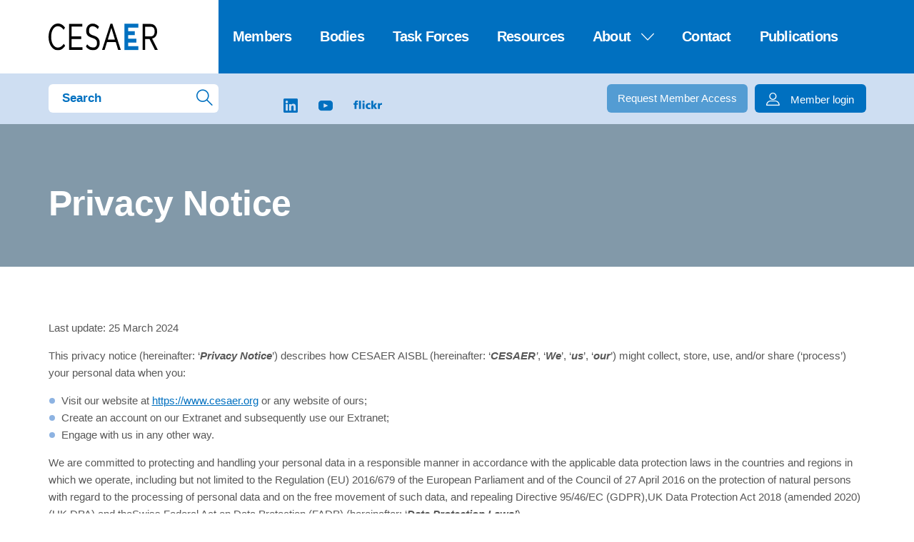

--- FILE ---
content_type: text/html; charset=UTF-8
request_url: https://www.cesaer.org/privacy-declaration/
body_size: 17464
content:
<!DOCTYPE html><html class="no-js" lang="en-EN"> <head> <meta charset="utf-8"> <meta name="distribution" content="global"><link rel="apple-touch-icon" sizes="76x76" href="/static/img/favicons/apple-touch-icon.png"> <link rel="icon" type="image/png" sizes="32x32" href="/static/img/favicons/favicon-32x32.png"> <link rel="icon" type="image/png" sizes="16x16" href="/static/img/favicons/favicon-16x16.png"> <link rel="manifest" href="/static/img/favicons/site.webmanifest"> <link rel="mask-icon" href="/static/img/favicons/safari-pinned-tab.svg" color="#5b95d5"> <meta name="msapplication-TileColor" content="#2b5797"> <meta name="theme-color" content="#0070C0"><title>Privacy Notice - CESAER</title> <meta name="description" content=""><meta property="og:image" content="https://www.cesaer.org/static/img/social.jpg"> <meta property="og:site_name" content="CESAER"> <meta property="og:title" content="Privacy Notice"> <meta property="og:description" content=""> <meta property="og:type" content="website"> <meta property="og:url" content="https://www.cesaer.org/privacy-declaration/"> <meta property="og:locale" content="en_EN"><meta name="twitter:card" content="summary"> <meta name="twitter:site" content="@"> <meta name="twitter:title" content="Privacy Notice"> <meta name="twitter:description" content=""> <meta name="twitter:image:src" content="https://www.cesaer.org/static/img/social.jpg"><meta http-equiv="X-UA-Compatible" content="IE=edge"> <meta name="format-detection" content="telephone=no"><link rel="canonical" href="https://www.cesaer.org/privacy-declaration/"> <link rel="dns-prefetch" href="//www.google-analytics.com"/> <link rel="preconnect" crossorigin href="//www.google-analytics.com"/><meta name="robots" content="index,follow"> <meta name="robots" content="NOODP"><meta name="HandheldFriendly" content="true"> <meta name="viewport" content="width=device-width"><script type="application/ld+json"> { "@context": "http://schema.org", "@type": "LocalBusiness", "address": { "@type": "PostalAddress", "addressLocality": "LEUVEN", "addressRegion": "Vlaams-Brabant", "postalCode":"3001", "streetAddress": "Kasteelpark Arenberg 1" }, "name": "CESAER", "telephone": "+32 486 41 17 56", "geo": { "@type": "GeoCoordinates", "latitude": "50.8623939", "longitude": "4.6871664" }, "image": "https://www.cesaer.org/static/img/social.jpg" } </script> <link type="text/css" rel="stylesheet" href="/static/css/main.css?v=1044966791" media="screen"> <link type="text/css" rel="stylesheet" href="/assets/components/brainlane_cookiewall/css/brnln-ckwll.min.css?v=1044966791" media="screen"> <style> .brnln-ckwll-nw::before { transition: 0.3s ease-in-out; } @supports ((-webkit-backdrop-filter: none) or (backdrop-filter: none)) { .brnln-ckwll-nw::before { } } .brnln-ckwll-n { font: normal .9rem / 1.5em Arial,sans-serif; color: #575757; background: #fff; padding: clamp(1.25rem, 2vw, 1.75rem); border: 2px solid #0070c0; border-radius: 6px; transition: 0.3s ease-in-out; text-align: left; max-width: min(90vw, 680px); max-height: min(80vh, 650px); } .brnln-ckwll-ni { } .brnln-ckwll-n a { font: normal .9rem / 1.5em Arial,sans-serif; color: #0070c0; transition: 0.3s ease-in-out; } .brnln-ckwll-n a:hover { text-decoration: underline; color: #444; } .brnln-ckwll-n .brnln-ckwll-ab { justify-content: left; } .brnln-ckwll-n .brnln-ckwll-ab button { font: normal .9rem / 1.5em Arial,sans-serif; padding: 0.5rem clamp(1rem, 1.5vw, 1.5rem); border-radius: 6px; transition: 0.3s ease-in-out; border: 2px solid #0070c0; } .brnln-ckwll-n .brnln-ckwll-ab button:hover { } .brnln-ckwll-n .brnln-ckwll-ab button.brnln-ckwll-d, .brnln-ckwll-n .brnln-ckwll-ab button.brnln-ckwll-m, .brnln-ckwll-n .brnln-ckwll-ab button.brnln-ckwll-b  { margin: 1rem 1rem 0.5rem 0; background: #0070c0; color: #fff; } .brnln-ckwll-n .brnln-ckwll-ab button.brnln-ckwll-b  { } .brnln-ckwll-n .brnln-ckwll-ab button.brnln-ckwll-d:hover, .brnln-ckwll-n .brnln-ckwll-ab button.brnln-ckwll-m:hover, .brnln-ckwll-n .brnln-ckwll-ab button.brnln-ckwll-b:hover { background: #038ff3; color: #fff; } .brnln-ckwll-n .brnln-ckwll-ab button.brnln-ckwll-e { margin: 1rem 0 0.5rem; background: #0070c0; color: #fff; } .brnln-ckwll-n .brnln-ckwll-ab button.brnln-ckwll-e:hover { background: #038ff3; color: #fff; } .brnln-ckwll-nt { transition: 0.3s ease-in-out; display:none; } .brnln-ckwll-nt img { display:none; } .brnln-ckwll-nt button { font: normal .9rem / 1.5em Arial,sans-serif; border: 2px solid #0070c0; color: #0070c0; transition: 0.3s ease-in-out; border-radius: 6px; background: #fff; } .brnln-ckwll-n .brnln-ckwll-mi h3 { } .brnln-ckwll-n .brnln-ckwll-mi h3 { font: 600 1.75rem / 1.25em sans-serif } .brnln-ckwll-n .brnln-ckwll-mi p { font: normal .9rem / 1.5em Arial,sans-serif; } .brnln-ckwll-n .brnln-ckwll-mi ul li::marker { content: ''; } .brnln-ckwll-nt:hover { } [data-ckwll_n="is-open"] .brnln-ckwll-n .brnln-ckwll-ab button.brnln-ckwll-d, [data-ckwll_n="is-closed"] .brnln-ckwll-n .brnln-ckwll-ab button.brnln-ckwll-d { display: none; } [data-ckwll_n="is-closed"] .brnln-ckwll-nt, [data-ckwll_n="is-loading"] .brnln-ckwll-nt { display:none !important; } [data-ckwll_n="is-presenting"] .brnln-ckwll-n{ transform: translate(-50%, -50%); } [data-ckwll_n="is-presenting"] .brnln-ckwll-nn { overflow-Y: scroll; padding: 0 clamp(1.25rem, 2vw, 1.75rem) clamp(1.25rem, 2vw, 1.75rem) 0; margin-right: calc(clamp(1.25rem, 2vw, 1.75rem) * -1); margin-top: calc((clamp(1.25rem, 2vw, 1.75rem) / 2) * -1); max-height: calc(min(80vh, 650px) - 1.25rem); } .brnln-ckwll-t { } .brnln-ckwll-tt { background: transparent; border: 1px solid #ccc; border-radius: 50px; } .brnln-ckwll-tn { background: #ddd; } .brnln-ckwll-ti:not([disabled]):active+.brnln-ckwll-tt, .brnln-ckwll-ti:not([disabled]):focus+.brnln-ckwll-tt, .brnln-ckwll-ti:checked+.brnln-ckwll-tt { border-color: transparent; box-shadow: 0 0 0 1px #505050; background: #0070c0; } .brnln-ckwll-c svg{ fill: #fff; } .brnln-ckwll-ti:checked+.brnln-ckwll-tt .brnln-ckwll-tn { background: #0070c0; transform: translateX(30px); } .brnln-ckwll-ti:checked+.brnln-ckwll-tt, .brnln-ckwll-ti:checked:focus+.brnln-ckwll-tt { background: #038ff3; } .brnln-ckwll-bl-w { background-color: #ddd; padding: 20px; text-align: center; } .brnln-ckwll-bl-p { max-width: 440px; border-radius: 6px; background-color: #fff; text-align: left; padding: clamp(15px, 1.5vw, 25px); margin: auto; } .brnln-ckwll-bl-t { font: normal .9rem / 1.5em Arial,sans-serif; font-size: 25px; font-weight: 600; color: #575757; margin-bottom: 15px !important; } .brnln-ckwll-bl-d { font: normal .9rem / 1.5em Arial,sans-serif; color: #575757; margin-bottom: 25px !important; } .brnln-ckwll-bl-b { font: normal .9rem / 1.5em Arial,sans-serif; color: #fff; background-color: #0070c0; border: 2px solid #0070c0; border-radius: 6px; font-size: 15px; padding: 10px; width: 100%; } .brnln-ckwll-bl-b:hover { color: #fff; background-color: #038ff3; border: 2px solid #0070c0; } .brnln-ckwll-tab .brnln-ckwll-ab{ width: 100%; height: 100%; display: flex; flex-direction: column-reverse; row-gap: .5rem; margin-top: 1rem; } .brnln-ckwll-tab button { width: 100%; margin: 0 !important; } [data-ckwll_n="is-presenting"] .brnln-ckwll-tab{ display: block; margin: 1rem 0; } [data-ckwll_n="is-presenting"] .brnln-ckwll-tab .brnln-ckwll-ab button{ width: 100%; } @media (min-width: 768px) { .brnln-ckwll-tab { display: grid; grid-template-columns: 1fr 190px; gap: clamp(1.25rem, 2vw, 1.75rem); } .brnln-ckwll-tab .brnln-ckwll-ab{ width: 190px; margin: auto 0; } .brnln-ckwll-tab button { width: 190px; } [data-ckwll_n="is-presenting"] .brnln-ckwll-tab .brnln-ckwll-ab{ width: 100%; display: grid; grid-template-columns: 1fr 1fr; gap: 1.5rem; } } div.brnln-ckwll-au-functional, div.brnln-ckwll-au-analytics, div.brnln-ckwll-au-advertising { background-color: lightgreen; } </style> <style> .footer-button{ background: none; border: none; padding: 0; cursor: pointer; text-decoration: underline; } .social{ .icon-bluesky{ height:20px; path{ fill:#0070c0; transition: all .2s ease-in-out; } &:hover{ path{ fill: #038ff3; } } } } footer{ .links .social .icon-bluesky{ height:16px !important; path{ fill:#575757 !important; } &:hover{ fill:#575757 !important; } } } .links{ .icon-bluesky path{ fill:#575757!important; } .icon-bluesky:hover path{ fill: #0070c0 !important; } } .news-box{ .social { .icon-bluesky { height: 16px; } } }.news-box .links .social a:hover path{ fill: #8db3e2 !important; } .news-item .icon-bluesky{ height: 16px; path{ fill:  #0070c0 !important; } &:hover  path{ fill:  #038ff3 !important; } } @media screen and (max-width: 767px){ .c-header__bottom{ display: flex; align-items: stretch; } .c-header__bottom form{ display: flex; } .c-header__bottom form input{ color: #0070c0 !important; } .c-header__bottom .right{ display: block !important; } .c-header__bottom .apply{ display: none !important; } .c-header__bottom .login{ margin: 0 !important; margin-left: 12px !important; } .c-header__bottom .icon-profile{ margin-right: 0 !important; } .c-header__bottom span{ display: none; } } </style> </head> <body class="website"><header> <div class="top"> <div class="row"> <a href="/" class="logo col5"> <img src="/static/img/cesaer-logo.svg" alt="Cesaer logo"> </a> <div class="mobile-nav-toggle"> <span class="top-toggle"></span> <span class="middle-toggle"></span> <span class="bottom-toggle"></span> </div> <nav class="website-nav col19 push5 cl"> <ul class=""><li class="first"><a href="/members/" >Members</a></li><li><a href="/governing-bodies/" >Bodies</a></li><li><a href="/task-forces/" >Task Forces</a></li><li><a href="/resources/" >Resources</a></li><li><a href="/about/history/" >About<i class="icon icon-arrow-down"></i></a><ul class=""><li class="first"><a href="/about/history/" >About us and annual reports</a></li><li><a href="/about/mission-and-aims/" >Mission, aims and values</a></li><li><a href="/about/activities-and-aims/" >Activities and benefits</a></li><li><a href="/about/membership/" >Membership</a></li><li class="last"><a href="/about/structure/" >Structure, Articles of Association and Internal Regulations</a></li></ul></li><li><a href="/contact/" >Contact</a></li><li class="last"><a href="/publications/" >Publications</a></li></ul> </nav> </div> </div> <div class="bottom"> <div class="row c-header__bottom"> <form action="/search-results/" method="get" class="search col5 cl"> <input type="text" name="s" value="" placeholder="Search"> <button type="submit"><i class="icon icon-search"></i></button> <input type="hidden" name="id" value="111" /> </form> <div class="social col7 push5 cl"> <a href="https://bsky.app/profile/cesaer-eu.bsky.social" target="_blank"><svg fill="none" viewBox="0 0 64 57" width="32" class="icon-bluesky"><path d="M13.873 3.805C21.21 9.332 29.103 20.537 32 26.55v15.882c0-.338-.13.044-.41.867-1.512 4.456-7.418 21.847-20.923 7.944-7.111-7.32-3.819-14.64 9.125-16.85-7.405 1.264-15.73-.825-18.014-9.015C1.12 23.022 0 8.51 0 6.55 0-3.268 8.579-.182 13.873 3.805ZM50.127 3.805C42.79 9.332 34.897 20.537 32 26.55v15.882c0-.338.13.044.41.867 1.512 4.456 7.418 21.847 20.923 7.944 7.111-7.32 3.819-14.64-9.125-16.85 7.405 1.264 15.73-.825 18.014-9.015C62.88 23.022 64 8.51 64 6.55c0-9.818-8.578-6.732-13.873-2.745Z"></path></svg></a> <a href="https://www.linkedin.com/company/2141229/" target="_blank"><i class="icon icon-linkedin"></i></a> <a href="https://www.youtube.com/channel/UC2b0XnHob_WyNVHRhQS2-cA/videos" target="_blank"><i class="icon icon-youtube"></i></a> <a href="https://www.flickr.com/photos/199550999@N05/" target="_blank"><svg width="40" height="20" viewBox="0 0 514.168 155.721" version="1.1" id="svg2" sodipodi:docname="flickr.svg" inkscape:version="1.4 (e7c3feb1, 2024-10-09)" xmlns:inkscape="http://www.inkscape.org/namespaces/inkscape" xmlns="http://www.w3.org/2000/svg" xmlns:svg="http://www.w3.org/2000/svg" > <path d="M20.591 73.837H0V48.486h21.173V42.05C21.173 10.866 35.353 0 63.324 0c7.577 0 13.404 1.207 17.871 2.013L79.06 26.96c-2.912-1.007-5.827-1.61-11.07-1.61-8.935 0-12.432 6.438-12.432 16.7v6.437h24.862v25.351H55.557v79.467H20.59V73.837zM98.676 2.415h34.964v150.888H98.676zM163.553 4.83h34.964v26.556h-34.964zM163.553 48.486h34.964v104.817h-34.964zM303.604 78.462c-6.41-4.022-12.82-5.833-21.173-5.833-15.152 0-26.808 10.864-26.808 28.971 0 16.7 13.6 27.562 28.749 27.562 7.965 0 15.93-1.81 21.756-5.03l.777 26.96c-8.742 3.02-19.23 4.628-28.554 4.628-33.412 0-58.857-20.118-58.857-54.723 0-34.806 25.445-54.924 58.857-54.924 10.49 0 19.811 1.81 27.777 5.834l-2.524 26.555zM321.477 2.415h34.963v90.132h.388l29.137-44.061h38.266L389.073 96.57l38.073 56.734h-42.347l-27.97-51.905h-.389v51.905h-34.963z" fill="#0063db" id="path1" style="fill: #0070c0" ></path> <path d="M512.418 77.456c-3.886-1.205-7.772-1.205-11.85-1.205-16.314 0-25.445 12.272-25.445 32.793v44.26h-34.964V48.485h31.856V67.8h.389c6.02-13.278 14.762-21.727 29.914-21.727 4.076 0 8.35.602 11.85 1.205l-1.75 30.178z" fill="#ff0084" id="path2" style="fill: #0070c0" ></path> </svg></a> </div><div class="right"> <a href="/register/" class="btn btn-light-blue apply">Request Member Access</a> <a href="/member-login/" class="btn btn-blue login"><i class="icon icon-profile"></i><span>Member login</span></a> </div> </div> </div> </header><section id="page-hero" style="background-image: url('')"> <div class="content"> <div class="row"> <h1>Privacy Notice</h1> </div> </div> </section> <section id="page-text"> <div class="row"> <div class="editor-text"> <h1></h1><p>Last update: 25 March 2024<br></p><p>This privacy notice (hereinafter: ‘<strong><i>Privacy Notice</i></strong>’) describes how CESAER AISBL (hereinafter: ‘<strong><i>CESAER</i></strong><i>’</i>, ‘<strong><i>We</i></strong>’, ‘<strong><i>us</i></strong>’, ‘<strong><i>our</i></strong>’)  might collect, store, use, and/or share (‘process’) your personal data when you: </p><ul> <li>Visit our website at <a href="https://www.cesaer.org/">https://www.cesaer.org</a> or any website of ours;</li> <li>Create an account on our Extranet and subsequently use our Extranet;</li> <li>Engage with us in any other way.</li> </ul><p>We are committed to protecting and handling your personal data in a responsible manner in accordance with the applicable data protection laws in the countries and regions in which we operate, including but not limited to the Regulation (EU) 2016/679 of the European Parliament and of the Council of 27 April 2016 on the protection of natural persons with regard to the processing of personal data and on the free movement of such data, and repealing Directive 95/46/EC (GDPR),UK Data Protection Act 2018 (amended 2020) (UK DPA) and theSwiss Federal Act on Data Protection (FADP) (hereinafter: ‘<strong><i>Data Protection Laws’</i></strong>). </p><p>Please read this Privacy Notice thoroughly so that you are aware of how CESAER processes your personal data. If you have any questions or concerns, please contact us at <a href="mailto:info@cesaer.org">info@cesaer.org</a>. </p><p>Our full contact information is: </p><p>Kasteelpark Arenberg 1 Box 2200 </p><p>LEUVEN 3001 </p><p>BELGIUM </p><p>Tel: +32 486 41 17 56 </p><p>E-mail: <a href="mailto:info@cesaer.org">info@cesaer.org</a> </p><p>Belgian CBE number: 0441.894.980 </p><h2></h2><h3>1. What personal information do we process? </h3><p>“<strong><i>Personal data</i></strong>” means any information that can be used to directly or indirectly identify a natural person, such as a name, identification number, place and date of birth etc.</p><p>The term “<strong><i>processing</i></strong>” includes any treatment of personal data and covers the collection, recording, organization, storage, updating, alteration, retrieval, consultation, use, dissemination or making available by any means, archiving, erasure and destruction of personal data. </p><p>We process personal data for various purposes, each time processing only the personal data necessary to achieve the intended purpose. </p><p><strong>We process personal information that you voluntarily provide to us</strong> when you register to access our extranet, when you express an interest in obtaining information about us and the work we do, when you participate in our activities and events, or otherwise when you contact us. </p><ul> <li>When you <strong>create an account on our <a href="https://www.cesaer.org/member-login/" target="_blank">Extranet</a></strong>,  we process the following personal data on the legal basis of <u>contract performance to allow account creation and authentication and otherwise manage accounts on our Extranet</u>: <ul> <li>Last name</li> <li>First name</li> <li>Gender</li> <li>Profile picture (optional)</li> <li>Mobile/ telephone number (optional)</li> <li>Information regarding career and studies (optional)</li> <li>Address (optional)</li> <li>E-mail address</li> <li>Links to Twitter/ LinkedIn/ website (optional)</li> </ul></li> <li><strong>User-to-user communication</strong>: We may process following personal data to allow user-to-user communication: <ul> <li>Last name</li> <li>First name</li> <li>Gender</li> <li>Profile picture (optional)</li> <li>Mobile/ telephone number (optional)</li> <li>Information regarding career and studies (optional)</li> <li>Address (optional)</li> <li>E-mail address</li> <li>Links to Twitter/ LinkedIn/ website (optional)</li> </ul></li> <li>When you <strong>participate in activities and events, </strong>both online (<i>i.e. </i>webinars, task forces) or offline (<i>i.e. </i>meetings, study days), we may process the following personal data on the legal basis of <u>contract performance</u>: <ul> <li>Last name</li> <li>First name</li> <li>Payment data</li> <li>E-mail address</li> </ul></li> <li><strong>Delivery of services</strong>: We may process your personal data on the legal basis of contract performance to provide you with (the) service(s) requested by you: <ul> <li>Last name</li> <li>First name</li> <li>Address</li> <li>Payment details</li> </ul></li> <li><strong>(Direct) marketing</strong>: We may use your personal data to inform you about new events, activities and membership benefits via our newsletter. We only process the personal data below when you give us your <u>consent</u> through the contact form on our website: <ul> <li>Last name</li> <li>First name</li> <li>Gender</li> <li>E-mail address</li> </ul></li> <li><strong>Compliance with our legal obligations</strong>: In accordance with the <u>legal obligations</u> imposed on us (for example, accounting obligations), we process the following personal data:<i></i> <ul> <li>Last name</li> <li>First name</li> <li>Address</li> <li>Payment data</li> <li>Last name</li> <li>First name</li> <li>Address</li> <li>Additional data submitted in the context of a complaint or dispute or which we already possess and are necessary to follow up the complaint and/or dispute</li> </ul></li> </ul><p><i></i> </p><p><i></i> </p><p><i></i> </p><ul> <li><strong>Respond to user inquiries/ Dispute and complaint management</strong>: We may process your personal data to respond to your inquiries, to solve any (potential issue) you may have with our services or in case we receive a complaint from you and/ or conduct a dispute with you. We may rely on contract performance or on our legitimate interests (litigation management) to process following personal data:</li> </ul><p><i></i> </p><p>The personal information that we collect depends on the context of your interactions with us and the choices you make. </p><p>We do not process sensitive information. </p><p><strong>We also process certain information automatically when you visit, use, or navigate our online services.</strong> This information does not reveal your specific identity (like your name) but may include device and usage information, such as your Internet Protocol (IP) address, browser and device characteristics, operating system, language preferences, referring URLs, device name, country, location, information about how and when you use our online services, and other technical information. This information is mainly needed for the security and operation of our online services, as well as for our internal analytics and reporting purposes. </p><p>Like many organisations, we also process information through cookies. You can find more about this in our Cookie Policy: <a href="https://www.cesaer.org/cookie-policy/">https://www.cesaer.org/cookie-policy/</a> </p><p>The information we process through <strong>cookies</strong> and similar technologies includes: </p><ul><li>Log and usage data: Log and usage data is service-related, diagnostic, usage, and performance information our servers automatically collect when you access or use our Services and which we record in log files. Depending on how you interact with us, this log data may include your IP address, device information, browser type, and settings and information about your activity on our online services (e.g. date/time stamps associated with your activity, page and files viewed etc.), device event information (e.g system activity, error reports, and hardware settings). </li><li>Device data: We collect device data such as information about your computer, phone, tablet or any other device you may use to access our online services. Depending on the device, this may include information such as your IP address (or proxy server), browser type, hardware model, internet service provider and/or mobile carrier, operating system, and system configuration information.</li><li>Location data: We collect location data such as information about your device’s location, which can be either precise or imprecise. How much information we collect depends on the type and settings of the device you use to access our online services. For instance, we may use GPS to collect geolocation data that tell us your current location (based on your IP address). You can opt out of allowing us to collect this information either by refusing access to the information or by disabling your location setting on your device. </li></ul><p><strong>Lastly, we may obtain limited personal data from public databases, and other third parties. </strong>In order to enhance our ability to provide relevant offers and services to you and update our records, we may obtain information about you from other sources, such as public databases, data providers, partners, and from other third parties. This processing and combining of personal data for purpose of targeted communication and event promotion. We rely on our <u>legitimate interest of (direct) marketing</u> for this processing activity. </p><ul> <li>Personal data obtained from public databases is publicly available (<i>i.e. </i>social media, news articles) include: <ul> <li><i>Job titles</i></li> <li><i>Social media profiles</i></li> <li><i>Social media URLs</i></li> </ul></li> <li>We only process personal data we obtain from third parties in accordance with the purpose for which the data was originally collected, or a purpose compatible with this. The personal data may include: <ul> <li><i>Job titles</i></li> <li><i>Information regarding career and studies</i></li> </ul></li> </ul><p>The legal bases invoked by CESAER are specifically indicated for each processing activity and are underlined. </p><h2></h2><h3>2. With whom do we share your personal data?</h3><p>We may share your personal data with <strong>third-party vendors, service providers, contractors, or agents</strong> (‘third parties’) who perform services for us or on our behalf and require access to certain personal data in order to perform these services. They will only process your personal data on our behalf and in accordance with our instructions. We will not share your personal data with third parties who cannot guarantee at least the same level of protection of your personal data as we have implemented. </p><p>The categories of third parties we may share personal information with are as follows: </p><ul> <li>Data analytics services</li> <li>Website hosting service providers.</li> </ul><h2></h2><h3>3. How long do we retain your personal data?</h3><p>We will not retain your personal data longer than necessary for the purposes set out in the present Privacy Notice, unless a longer retention period is required or permitted by law (for example tax, accounting or other legal requirements). No purpose in this Privacy Notice will require us retaining your information for longer than the period of time in which users have an account on our Extranet. The following retention policy applies to personal data processed by or on behalf of us: </p><ul> <li>Extranet account: 3 years after the end of membership</li> <li>User-to-user communication: 3 years after the end of membership</li> <li>Participation in activities/ events: 5 years after the end of the contractual relationship</li> <li>Delivery of services: 5 years after the end of the contractual relationship</li> <li>Direct marketing: 3 years after completing the contact form, provided that a renewal of this period is possible with your consent;</li> <li>Compliance with our legal obligations: retention in accordance with the statutory period</li> <li>User inquiries/ dispute and complaint management: as long as necessary for the resolution of the dispute/ complaint/ inquiry</li> </ul><p>After expiry of the periods described above, we will either delete or anonymise such information, or, if this is not possible, then we will securely store your personal information and isolate it from any further processing until deletion is possible. </p><h2></h2><h3>4. How do we keep your information safe?</h3><p>Both CESAER and the third parties processing personal data on its behalf have implemented appropriate and necessary technical and organisational security measures designed to protect the security of any personal data we process. However, despite our safeguards and efforts to secure your information, no electronic transmission over the Internet or information storage technology can be guaranteed to be 100% secure, so we cannot promise that hackers, cybercriminals, or other unauthorised third parties will not be able to defeat our security and improperly collect, access, steal or modify your information. Although we will do our best to protect your personal information, transmission of personal information to and from our online services is at your own risk. You should only access our online services within a secure environment. </p><h2></h2><h3>5. Do we collect information from minors?</h3><p><strong>We do not knowingly solicit data from children under 18 years old.</strong> By using our online services, you represent that you are at least 18. If we learn that personal information from users less than 18 years old has been collected, we will deactivate the account and take reasonable measures to promptly delete such data from our records. If you become aware of any data we may have collected from children under the age of 18, please contact us via email at <a href="mailto:info@cesaer.org">info@cesaer.org</a>. </p><h2></h2><h3>6. What are your privacy rights?</h3><p>The Applicable Data Protection Laws grant you a number of rights in relation to personal data processed by us or on our behalf. </p><p>You can always contact us to exercise the following rights (provided you do so reasonably and within the legal limits): </p><ul> <li>You have a right to <strong>access </strong>your personal data</li> <li><strong></strong>You have a right to <strong>rectification or correction </strong>of inaccurate or incomplete personal data;<strong></strong></li> <li><strong></strong>You have a right to <strong>erasure</strong> of your personal data. This allows you to permanently delete personal data we process. We are not always obliged and in certain cases may not delete your personal data – this right only applies in the cases and to the extent provided by law.<strong></strong></li> <li>You have a right to <strong>restrict</strong> the processing of your personal information. This allows you to ask us to freeze the use of your personal data, requiring all processing activities (except storage) to cease.</li> <li>You have a right to <strong>object</strong>. This allows you to oppose the processing of your personal data for reasons related to your specific situation.</li> <li>You always have the right to <strong>withdraw your consent</strong> when the processing of your personal data is done on the basis of your consent.</li> <li>You always have the right to <strong>oppose</strong> the processing of your personal data for direct marketing purposes.</li> <li>You have a right to <strong>data portability</strong>. This allows you to move your personal data form one IT environment to another in a user-friendly manner.</li> <li>You have the right to review or change the information in <strong>your account</strong> or terminate your account at any time by contacting us using our contact information provided above or by logging in to your account settings to update your user account.</li> </ul><p>You may form such a request by contacting us by using the contact details provided at the beginning of this Privacy Notice. When contacting us, please provide a copy of your ID card or passport, along with proof of residence. This identification is necessary for us to authenticate that you are the rightful owner of the personal information in question. </p><p>We will consider and act upon any request in accordance with applicable data protection laws. </p><p>If you have any concerns regarding how CESAER manages your personal information or its handling of your requests to exercise your rights pertaining to that personal information, please reach out to us, and we will strive to address your concerns promptly. If you do not agree with the way CESAER processes your personal data, you have the option to lodge a complaint with the appropriate supervisory authority in Belgium: </p><p style="margin-left: 100px;">Belgian Data Protection Authority </p><p style="margin-left: 100px;">Rue de la Presse 35 </p><p style="margin-left: 100px;">1000 Brussels BELGIUM </p><p style="margin-left: 100px;"><a href="mailto:contact@apd-gba.be">contact@apd-gba.be</a> </p><p style="margin-left: 100px;"><a href="http://www.dataprotectionauthority.be/">www.dataprotectionauthority.be</a> </p><p>If you have questions or comments about your privacy rights, please email us at <a href="mailto:info@cesaer.org"><strong>info@cesaer.org</strong></a>. </p><h2></h2><h3>7. May we update this Privacy Notice?</h3><p><strong>We may update this Privacy Notice from time to time.</strong> The updated version will be indicated by an updated ‘Revised’ date and the updated version will be effective as soon as it is accessible. If we make changes to this Privacy Notice, we may notify you either by prominently posting a notice of such changes or by directly sending you a notification. We encourage you to review this Privacy Notice frequently to be informed of how we are processing your personal data. </p> </div> </div> </section> <section id="newsletter"> <div class="row"> <h4>Request more information</h4> <p>If you want to know more about CESAER click on the button below.</p> <a href="/request-more-information/" class="btn btn-blue">Request more information here</a> </div> </section> <footer> <div class="row"> <div class="info col9 cl"> <div class="logo"><img src="/static/img/cesaer-logo.svg" alt=""></div> <div class="contact"> <h4>Secretariat</h4> <div class="details"> <ul> <li>Kasteelpark Arenberg 1 Box 2200</li> <li>LEUVEN</li> <li>BELGIUM</li> </ul> <ul> <li>Tel: <a href="tel:+32 486 41 17 56">+32 486 41 17 56</a></li> <li>E-mail: <a href="mailto:info@cesaer.org">info@cesaer.org</a></li> </ul> </div> </div> <a href="/contact/" class="btn">Contact details</a> </div> <div class="links col7 push17 cl"> <div class="social"> <span>Follow us</span> <a href="https://bsky.app/profile/cesaer-eu.bsky.social" target="_blank"><svg fill="none" viewBox="0 0 64 57" width="32" class="icon-bluesky"><path d="M13.873 3.805C21.21 9.332 29.103 20.537 32 26.55v15.882c0-.338-.13.044-.41.867-1.512 4.456-7.418 21.847-20.923 7.944-7.111-7.32-3.819-14.64 9.125-16.85-7.405 1.264-15.73-.825-18.014-9.015C1.12 23.022 0 8.51 0 6.55 0-3.268 8.579-.182 13.873 3.805ZM50.127 3.805C42.79 9.332 34.897 20.537 32 26.55v15.882c0-.338.13.044.41.867 1.512 4.456 7.418 21.847 20.923 7.944 7.111-7.32 3.819-14.64-9.125-16.85 7.405 1.264 15.73-.825 18.014-9.015C62.88 23.022 64 8.51 64 6.55c0-9.818-8.578-6.732-13.873-2.745Z"></path></svg></a> <a href="https://www.linkedin.com/company/2141229/" target="_blank"><i class="icon icon-linkedin"></i></a> <a href="https://www.youtube.com/channel/UC2b0XnHob_WyNVHRhQS2-cA/videos" target="_blank"><i class="icon icon-youtube"></i></a> <a href="https://www.flickr.com/photos/199550999@N05/" target="_blank"><svg width="30" height="15" viewBox="0 0 514.168 155.721" version="1.1" id="svg2" sodipodi:docname="flickr.svg" inkscape:version="1.4 (e7c3feb1, 2024-10-09)" xmlns:inkscape="http://www.inkscape.org/namespaces/inkscape" xmlns="http://www.w3.org/2000/svg" xmlns:svg="http://www.w3.org/2000/svg" > <path d="M20.591 73.837H0V48.486h21.173V42.05C21.173 10.866 35.353 0 63.324 0c7.577 0 13.404 1.207 17.871 2.013L79.06 26.96c-2.912-1.007-5.827-1.61-11.07-1.61-8.935 0-12.432 6.438-12.432 16.7v6.437h24.862v25.351H55.557v79.467H20.59V73.837zM98.676 2.415h34.964v150.888H98.676zM163.553 4.83h34.964v26.556h-34.964zM163.553 48.486h34.964v104.817h-34.964zM303.604 78.462c-6.41-4.022-12.82-5.833-21.173-5.833-15.152 0-26.808 10.864-26.808 28.971 0 16.7 13.6 27.562 28.749 27.562 7.965 0 15.93-1.81 21.756-5.03l.777 26.96c-8.742 3.02-19.23 4.628-28.554 4.628-33.412 0-58.857-20.118-58.857-54.723 0-34.806 25.445-54.924 58.857-54.924 10.49 0 19.811 1.81 27.777 5.834l-2.524 26.555zM321.477 2.415h34.963v90.132h.388l29.137-44.061h38.266L389.073 96.57l38.073 56.734h-42.347l-27.97-51.905h-.389v51.905h-34.963z" fill="#0063db" id="path1" style="fill: #575757" ></path> <path d="M512.418 77.456c-3.886-1.205-7.772-1.205-11.85-1.205-16.314 0-25.445 12.272-25.445 32.793v44.26h-34.964V48.485h31.856V67.8h.389c6.02-13.278 14.762-21.727 29.914-21.727 4.076 0 8.35.602 11.85 1.205l-1.75 30.178z" fill="#ff0084" id="path2" style="fill: #575757" ></path> </svg></a> </div> <div style="margin-top: 15px; text-align: right;"> <a href="/cookie-policy/">Cookie Policy</a> | <a href="/privacy-declaration/">Privacy policy</a>. <button class="footer-button" aria-controls="js-brnln-ckwll-nw" aria-label="Provides the ability to enable or disable cookies preferences." data-brnln_ckwll_toggle>Manage consent</button> </div> <div class="apply"> <a href="/register/" class="btn btn-blue">Request member access</a> </div> <div class="login"> <a href="/member-login/"><i class="icon icon-profile"></i>Member login</a> </div> </div> </div> </footer><div class="isMobile mobile-on"></div> <script type="text/javascript" src="/static/js/general.js?v=1044966791"></script> <div class="brnln-ckwll-nw" id="js-brnln-ckwll-nw" data-ckwll_n="is-loading"><div class="brnln-ckwll-n" id="js-brnln-ckwll-n"> <div class="brnln-ckwll-nn"> <img src="/assets/components/brainlane_cookiewall/img/cookies-black.svg" alt="Cookies" width="35" height="35" class="brnln-ckwll-ni"><div class="brnln-ckwll-mi"><h3>We distinguish the following types of cookies, based on their purposes:</h3> <ul> <li> <div class="brnln-ckwll-tw"> <h4> <strong><u>Essential / Strictly Necessary Cookies:</u></strong> </h4> <label class="brnln-ckwll-t" for="js-brnln-ckwll-te"> <input type="checkbox" class="brnln-ckwll-ti" id="js-brnln-ckwll-te" checked disabled /> <span class="brnln-ckwll-tt"> <span class="brnln-ckwll-tn"> <span class="brnln-ckwll-c"> <svg viewBox="0 0 24 24" role="presentation" aria-hidden="true"> <path d="M9.86 18a1 1 0 01-.73-.32l-4.86-5.17a1.001 1.001 0 011.46-1.37l4.12 4.39 8.41-9.2a1 1 0 111.48 1.34l-9.14 10a1 1 0 01-.73.33h-.01z" ></path> </svg> </span> </span> </span> </label> </div> These cookies are necessary for the functioning of the website and cannot be disabled. They are usually set in response to your actions, such as setting privacy preferences, logging in, or filling out forms. Without these cookies, proper communication and navigation are not possible. </li> </ul> <ul> <li> <h4> <strong><u>Non-Essential Cookies:</u></strong> </h4> These cookies are not strictly necessary for the website to function but help us provide an improved and personalized experience. <br /> These include: <ul> <li> <div class="brnln-ckwll-tw"> <h4><strong>&raquo; Functional Cookies:</strong></h4> <label class="brnln-ckwll-t" for="js-brnln-ckwll-tf"> <input type="checkbox" class="brnln-ckwll-ti" id="js-brnln-ckwll-tf" /> <span class="brnln-ckwll-tt"> <span class="brnln-ckwll-tn"> <span class="brnln-ckwll-c"> <svg viewBox="0 0 24 24" role="presentation" aria-hidden="true" > <path d="M9.86 18a1 1 0 01-.73-.32l-4.86-5.17a1.001 1.001 0 011.46-1.37l4.12 4.39 8.41-9.2a1 1 0 111.48 1.34l-9.14 10a1 1 0 01-.73.33h-.01z" ></path> </svg> </span> </span> </span> </label> </div> These cookies enable the website to provide enhanced functionality and personalization (e.g., displaying external videos). They may be set by us or by external partners whose services we have added to our pages. </li> <li> <div class="brnln-ckwll-tw"> <h4><strong>&raquo; Analytical Cookies:</strong></h4> <label class="brnln-ckwll-t" for="js-brnln-ckwll-ta"> <input type="checkbox" class="brnln-ckwll-ti" id="js-brnln-ckwll-ta" /> <span class="brnln-ckwll-tt"> <span class="brnln-ckwll-tn"> <span class="brnln-ckwll-c"> <svg viewBox="0 0 24 24" role="presentation" aria-hidden="true" > <path d="M9.86 18a1 1 0 01-.73-.32l-4.86-5.17a1.001 1.001 0 011.46-1.37l4.12 4.39 8.41-9.2a1 1 0 111.48 1.34l-9.14 10a1 1 0 01-.73.33h-.01z" ></path> </svg> </span> </span> </span> </label> </div> These cookies help us track website visits and traffic to gain insights into the website’s performance and areas for improvement. They help us see which pages are popular and how visitors navigate the site. </li> <li> <div class="brnln-ckwll-tw"> <h4> <strong >&raquo; Targeting / Advertising / Marketing Cookies:</strong > </h4> <label class="brnln-ckwll-t" for="js-brnln-ckwll-tt"> <input type="checkbox" class="brnln-ckwll-ti" id="js-brnln-ckwll-tt" /> <span class="brnln-ckwll-tt"> <span class="brnln-ckwll-tn"> <span class="brnln-ckwll-c"> <svg viewBox="0 0 24 24" role="presentation" aria-hidden="true" > <path d="M9.86 18a1 1 0 01-.73-.32l-4.86-5.17a1.001 1.001 0 011.46-1.37l4.12 4.39 8.41-9.2a1 1 0 111.48 1.34l-9.14 10a1 1 0 01-.73.33h-.01z" ></path> </svg> </span> </span> </span> </label> </div> These cookies may be set by our advertising partners through our website. They are used by these partners to build a profile of your interests and show you relevant advertisements on other websites. </li> </ul> </li> </ul> <p> <em >We use both our own cookies and those of carefully selected partners we collaborate with.</em > </p> <br /> <h3>Want to know more?</h3> <p> Check out our detailed <a href="/cookie-policy/" target="_blank" rel="noopener noreferrer" title="Cookie policy" > Cookie policy &raquo; </a> and our <a href="/privacy-declaration/" target="_blank" rel="noopener noreferrer" title="Privacy policy" > Privacy policy &raquo; </a >. </p> </div><div class="brnln-ckwll-tab"> <div class="brnln-ckwll-i">This website uses cookies to store settings and collect statistics. If you click the "Allow all" button, you are giving us permission to use all cookie types.<br><br>If you want more detailed information or to be able to set your own preferences, please use the "Customize" button.</div><div class="brnln-ckwll-ab"> <button class="brnln-ckwll-d" type="button">Confirm selection</button> <button class="brnln-ckwll-m" type="button">Customize</button> <button class="brnln-ckwll-b" type="button">Decline</button> <button class="brnln-ckwll-e" type="button">Allow all</button> </div></div> </div> </div><div class="brnln-ckwll-nt"> <img src="/assets/components/brainlane_cookiewall/img/cookies-black.svg" alt="Cookie image" width="40" height="40"> <button type="button" class="brnln-ckwll-r" aria-controls="js-brnln-ckwll-n" aria-label="Provides the ability to enable or disable cookies preferences.">Manage consent</button> </div></div><script>window.brnlnCookiewall=window.brnlnCookiewall||{};class BrainlaneCookiewall{#a;#b;#c;#d;#e;#f;#g;#h;constructor(e="#js-brnln-ckwll-nw",t={"selectors":{"disableBtn":".brnln-ckwll-n button.brnln-ckwll-d","blockBtn":".brnln-ckwll-n button.brnln-ckwll-b","enableBtn":".brnln-ckwll-n button.brnln-ckwll-e","moreBtn":".brnln-ckwll-n button.brnln-ckwll-m","resetBtn":".brnln-ckwll-nt","menuToggleBtns":"[data-brnln_ckwll_toggle]"},"consents":{"functional":"#js-brnln-ckwll-tf","analytics":"#js-brnln-ckwll-ta","advertising":"#js-brnln-ckwll-tt"},"cookiesActiveClass":"brnln-ckwll-v","cookiesExceptions":["commerce_order_id","cacheVersion"],"useBodyOverlay":true,"initDelay":"1.5","blockScripts":true,"reloadOnChange":true,"isMultiStep":true,"emitEvent":false,"useTcf":false,"storeConsent":true,"hasVarnish":false,"consentDecided":false,"allowCookiesAfterConsent":false,"blockCounterUrl":"https:\/\/www.cesaer.org\/system\/api\/3ghuf8r0g5dlvqh2ftwa-x82dnkyllqb47dhjxmhn\/","useMenuToggle":true,"domains":["google.com","facebook.com",".cesaer.org"]}){this.#a=document.querySelector(e),this.#b={...t,...t.selectors},this.#c={},this.#d={},this.#e=this.handleDisableBtnClicked.bind(this),this.#f=this.handleBlockBtnClicked.bind(this),this.#g=this.handleEnableBtnClicked.bind(this),this.#h=this.handleMoreBtnClicked.bind(this),window.brnlnCookiewall.generateBlockedPlaceholder=this.generateBlockedPlaceholder.bind(this),window.brnlnCookiewall.getCurrentStatus=this.getCurrentStatus.bind(this),window.brnlnCookiewall.refreshToggleEvents=this.initToggleEvents.bind(this),window.brnlnCookiewall.isConsentDecided=this.isConsentDecided.bind(this),this.#i()}#i(){if(!this.#a||!this.getInitialState())return;let{disableBtn:e,enableBtn:t}=this.#c.elements;if(!e||!t)return;this.#j(),this.mapOptions(),this.bindEvents();let i=new CustomEvent("brnlnCookiewallReady",{detail:""});setTimeout(()=>{document.dispatchEvent(i)},500)}#j(){if(!navigator?.userAgent)return;let n=navigator.userAgent;n.match(/chrome|chromium|crios|edg/i)&&!n.includes("OPR")&&(this.#d.browser="chromium"),!n.includes("Safari")||n.includes("Chrome")||n.includes("Chromium")||(this.#d.browser="safari"),n.includes("Firefox")&&(this.#d.browser="firefox"),(n.includes("OPR")||n.includes("Opera"))&&(this.#d.browser="opera")}consentChangeEvent(){let{currentConsent:e}=this.#d,t=e.hasOwnProperty("functional")?e:{functional:!1,analytics:!1,advertising:!1},i=new CustomEvent("brnln_ckwll_consent_change",{detail:t});document.dispatchEvent(i)}getCurrentStatus(){let{currentConsent:e}=this.#d,t=e.hasOwnProperty("functional")?e:{functional:!1,analytics:!1,advertising:!1};return t}isConsentDecided(){let{consentDecided:e}=this.#d;return e}getInitialState(){let{selectors:e,consents:t}=this.#b;for(let[i,n]of(this.#c.elements||(this.#c.elements={}),this.#d.currentConsent||(this.#d.currentConsent={}),Object.entries(e))){let o=n.includes("#js"),s=0===n.indexOf("[data"),l=o?document.querySelector(n):this.#a.querySelectorAll(n);if(!s||l&&l.length||(l=document.querySelectorAll(n)),o&&!l)return!1;o||(l.length||s?1!==l.length||s?this.#c.elements[i]=l:this.#c.elements[i]=l[0]:this.#c.elements[i]=null)}for(let a of["allowCookies","hideCookieNotification"]){let r="; "+document.cookie,c=r.split("; "+a+"=");if(2===c.length){let h=c.pop().split(";").shift();if(("allowCookies"===a||"hideCookieNotification"===a)&&(this.#d.consentDecided=!0,"allowCookies"===a)){if(!0===h||"true"===h)for(let d of Object.keys(t))this.#d.currentConsent[d]=!0;else this.#d.currentConsent=JSON.parse(h);for(let[k,f]of Object.entries(t)){let u=document.querySelector(f);u&&(u.checked=this.#d.currentConsent[k])}}}}return!0}mapOptions(){Object.assign(this.#d,{cookiesExceptions:this.#b?.cookiesExceptions,consentDecided:this.#d.consentDecided||!!this.#b?.consentDecided,allowCookiesAfterConsent:!!this.#b?.allowCookiesAfterConsent,anyConsented:!!this.#b?.anyConsented,hasVarnish:!!this.#b?.hasVarnish,blockScripts:!!this.#b?.blockScripts}),Object.assign(this.#c,{useBodyOverlay:!!this.#b.useBodyOverlay,initDelay:+this.#b.initDelay,blockCounterUrl:this.#b.blockCounterUrl,useMenuToggle:!!this.#b.useMenuToggle,domains:this.#b.domains,consents:this.#b.consents,isMultiStep:!!this.#b.isMultiStep,reloadOnChange:!!this.#b.reloadOnChange})}bindEvents(){this.getOptionsOnVarnish(),this.blockScripts();let{initDelay:e,useBodyOverlay:t}=this.#c,{disableBtn:i,blockBtn:n,enableBtn:o,moreBtn:s,resetBtn:l}=this.#c.elements,{allowCookiesAfterConsent:a,consentDecided:r}=this.#d;i.addEventListener("click",this.#e),n&&n.addEventListener("click",this.#f),o.addEventListener("click",this.#g),s&&s.addEventListener("click",this.#h),l&&l.addEventListener("click",this.openCookieNotification.bind(this)),t&&"is-open"===this.#a.dataset.ckwll_n&&this.activateBodyOverlay(),"is-loading"===this.#a.dataset.ckwll_n&&setTimeout(()=>{this.openCookieNotification()},1e3*e),!a&&r&&setTimeout(()=>{this.clearAll("hideCookieNotification")},500)}initToggleEvents(){let{menuToggleBtns:e}=this.#c.elements;if(e&&e.length)for(let t of e)t.removeEventListener("click",this.openCookieNotification.bind(this));for(let i of(this.#c.elements.menuToggleBtns=[...document.querySelectorAll(this.#b.selectors.menuToggleBtns)],this.#c.elements.menuToggleBtns))i.addEventListener("click",this.openCookieNotification.bind(this))}getOptionsOnVarnish(){let{hasVarnish:e}=this.#d;if(!e||"is-checking"!==this.#a.dataset.ckwll_n)return;for(let t of["allowCookies","hideCookieNotification"]){let i="; "+document.cookie,n=i.split("; "+t+"=");if(2===n.length){let o=n.pop().split(";").shift();("allowCookies"===t||"hideCookieNotification"===t)&&(this.#d.consentDecided=!0,this.#a.dataset.ckwll_n="is-closed",this.resetAutoUpdateConsent(),"allowCookies"===t&&(this.#d.allowCookiesAfterConsent=!!o,this.#d.anyConsented=!0));break}}let{consentDecided:s,allowCookiesAfterConsent:l,anyConsented:a}=this.#d;window.brnlnAnalytics=window.brnlnAnalytics||{},s||(this.#a.dataset.ckwll_n="is-loading"),l&&a&&"waitForInteraction"in brnlnAnalytics&&"function"==typeof window.brnlnAnalytics.waitForInteraction&&window.brnlnAnalytics.waitForInteraction()}generateBlockedPlaceholder(e=""){let t=document.createElement("div");t.classList.add("brnln-ckwll-bl-w");let i=document.createElement("div");i.classList.add("brnln-ckwll-bl-p");let n=document.createElement("h2");n.classList.add("brnln-ckwll-bl-t"),n.textContent="Content is blocked";let o=document.createElement("p");o.classList.add("brnln-ckwll-bl-d"),o.innerHTML="You have not given permission for the use of cookies or similar technologies for external content. Please update your consent preferences to view this content.";let s=document.createElement("button");return s.classList.add("brnln-ckwll-bl-b"),s.setAttribute("data-brnln_ckwll_toggle",e),s.textContent="Update",i.appendChild(n),i.appendChild(o),i.appendChild(s),t.appendChild(i),t}blockScripts(){let{blockScripts:e,currentConsent:t}=this.#d;if(!e){this.initToggleEvents();return}let i=window.location.origin,n=document.querySelectorAll("iframe"),o=document.querySelectorAll(".brnln-ckwll-consent-needed"),s="brnln-ckwll-script-blocked";if(t.advertising){for(let l of n){let a=l.dataset?.ckwl_src||l.dataset?.ckwll_src;if(a){if("safari"===this.#d.browser&&a.includes("youtu")){let r=l.cloneNode(!0);r.src=a,r.removeAttribute("data-ckwl_src"),r.removeAttribute("data-ckwll_src"),l.parentNode.replaceChild(r,l)}else l.src=a}}this.initToggleEvents();return}for(let c of n){let h=c.src&&new URL(c.src)||c.dataset?.ckwl_src||c.dataset?.ckwll_src;if(!h||h.origin===i)continue;c.classList.add(s);let d=this.generateBlockedPlaceholder("advertising");c.parentNode.replaceChild(d,c),console.warn("Blocking iframe with src: "+h)}for(let k of o){let f=k.dataset?.consent_type;if(!f)continue;let u=f.split(",").map(e=>e.trim()).filter(Boolean),C=u.some(e=>t[e]);if(C)continue;k.classList.add(s);let p=this.generateBlockedPlaceholder(u.join(","));k.parentNode.replaceChild(p,k),console.warn("Blocking",k,"based on consent")}this.initToggleEvents()}clearAll(e,t=!0){let{cookiesExceptions:i}=this.#d,n=document.cookie.split(";");for(let o of n){let s=o.indexOf("="),l=s>-1?o.substr(0,s):o;l=l.trim(),i.includes(l)||this.removeCookie(l)}!0!==t&&(t=JSON.stringify(t));let a=new Date;a.setTime(a.getTime()+864e5*("hideCookieNotification"===e?7:365));let r=";expires="+a.toUTCString();document.cookie=e+"="+String(t)+r+";path=/"}removeCookie(e){let{domains:t}=this.#c,i="expires="+new Date(0).toUTCString(),n="path=/";for(let o of(document.cookie=e+"=; "+i+"; "+n,t)){let s=(e+"=; "+n+"; domain="+o+"; "+i).toString();document.cookie=s,s=(e+"=; "+n+"; domain=www"+o+"; "+i).toString(),document.cookie=s}}resetAutoUpdateConsent(){let e="functional,analytics,advertising".split(",").map(e=>e.trim());for(let t of e)this.#a.classList.remove(`brnln-ckwll-is-au-${t}`)}async autoUpdateConsent(e=null){let{consents:t}=this.#c;if(!e)return;this.#a.dataset.ckwll_n="is-presenting";let i=e.split(",").map(e=>e.trim()),n=e=>new Promise(t=>setTimeout(t,e));if(i.includes("functional"))this.#a.classList.add("brnln-ckwll-is-au-functional");else for(let o of i)o&&this.#a.classList.add(`brnln-ckwll-is-auto-update-${o}`);await n(500);let s=document.querySelector("#js-brnln-ckwll-n .brnln-ckwll-nn");for(let l of i){let a=t[l];if(!a)continue;let r=document.querySelector(a);if(!r)continue;let c=r.closest("li");s&&c&&"function"==typeof c.scrollTo&&s.scrollTo({top:c.offsetTop,behavior:"smooth"}),await n(500),r.checked=!0}await n(500),s&&"function"==typeof s.scrollTo&&s.scrollTo({top:s.scrollHeight,behavior:"smooth"})}openCookieNotification(e){let{useBodyOverlay:t}=this.#c;e?.preventDefault(),t&&this.activateBodyOverlay();let i=e?.target,n=i?.dataset.brnln_ckwll_toggle;n?this.autoUpdateConsent(n):this.#a.dataset.ckwll_n="is-open"}closeCookieNotification(){let{useBodyOverlay:e}=this.#c,{emitEvent:t}=this.#b;e&&setTimeout(()=>{this.disableBodyOverlay()},300),this.#a.dataset.ckwll_n="is-closed",this.resetAutoUpdateConsent(),t&&this.consentChangeEvent()}activateBodyOverlay(){let{cookiesActiveClass:e}=this.#b,t=document.body.offsetWidth||document.body.clientWidth;t&&(document.body.style.marginRight=Math.abs(window.innerWidth-t)+"px"),document.body.classList.add(e),this.#a.classList.add(e)}disableBodyOverlay(){let{cookiesActiveClass:e}=this.#b;innerWidth&&(document.body.style.marginRight=""),document.body.classList.remove(e),this.#a.classList.remove(e)}handleDisableBtnClicked(){let{allowCookiesAfterConsent:e,consentDecided:t,currentConsent:i}=this.#d,{consents:n,isMultiStep:o}=this.#c,s=!1;if(o){for(let[l,a]of Object.entries(n)){let r=document.querySelector(a)?.checked||!1;i[l]!==r&&(this.#d.currentConsent[l]=r,s=!0),this.#d.currentConsent[l]&&(this.anyConsented=!0)}if(!s||!e&&t&&!this.anyConsented){this.closeCookieNotification();return}}else if(!e){this.closeCookieNotification();return}this.anyConsented?(this.removeCookie("hideCookieNotification"),this.clearAll("allowCookies",this.#d.currentConsent)):this.clearAll("hideCookieNotification"),this.handleReload(),this.closeCookieNotification()}handleReload(){let{reloadOnChange:e,blockCounterUrl:t}=this.#c,{storeConsent:i}=this.#b;if("1"!==t){let n=new URLSearchParams(window.location.search),o="path="+window.location.pathname+"&title="+document.title;o=n.toString()?o+"&"+n.toString():o;let s=btoa(unescape(encodeURIComponent(o))),l=t+"?data="+s;if(!i){e&&location.reload();return}"sendBeacon"in navigator?(navigator.sendBeacon(l),e&&location.reload()):fetch(l).then(()=>e&&location.reload())}else e&&location.reload()}handleBlockBtnClicked(){let{allowCookiesAfterConsent:e,consentDecided:t}=this.#d;if(!e&&t){this.closeCookieNotification();return}this.removeCookie("allowCookies"),this.clearAll("hideCookieNotification"),this.#d.currentConsent={},this.handleReload(),this.closeCookieNotification()}handleEnableBtnClicked(){let{allowCookiesAfterConsent:e}=this.#d,{consents:t,isMultiStep:i}=this.#c,n=!0;if(i)for(let[o,s]of Object.entries(t)){let l=document.querySelector(s);l&&(l.checked||(n=!1),this.#d.currentConsent[o]=!0,l.checked=!0)}if(n&&e){this.closeCookieNotification();return}this.removeCookie("hideCookieNotification"),this.clearAll("allowCookies"),this.handleReload(),this.closeCookieNotification()}handleMoreBtnClicked(){this.#a.dataset.ckwll_n="is-presenting"}}document.addEventListener("DOMContentLoaded",()=>{new BrainlaneCookiewall});</script></body></html>

--- FILE ---
content_type: image/svg+xml
request_url: https://www.cesaer.org/static/img/cesaer-logo.svg
body_size: 1425
content:
<svg xmlns="http://www.w3.org/2000/svg" viewBox="0 0 153.1 38.52"><defs><style>.cls-1{fill:#0070c0;}</style></defs><title>Asset 1</title><g id="Layer_2" data-name="Layer 2"><g id="Layer_1-2" data-name="Layer 1"><path d="M0,19.37v-.11C0,8.72,5.46,0,13,0c4.68,0,7.49,2.39,10.06,5.9L21.12,9C18.95,6,16.51,3.88,13,3.88c-5.72,0-9.37,6.7-9.37,15.27v.1c0,8.62,3.69,15.37,9.37,15.37,3.54,0,5.86-2,8.33-5.37L23.26,32c-2.69,3.93-5.64,6.54-10.32,6.54C5.49,38.52,0,30.06,0,19.37"/><polygon points="28.71 0.64 47.37 0.64 47.37 4.47 32.25 4.47 32.25 18.54 45.71 18.54 45.71 22.37 32.25 22.37 32.25 34.05 47.55 34.05 47.55 37.88 28.71 37.88 28.71 0.64"/><path d="M54.1,29.94c2.69,3.51,5.07,4.5,8.64,4.5S67.87,32,67.87,28.3s-1.08-5.92-6.5-7.57c-5.93-1.86-8.66-4.25-8.66-10.36,0-6,4-10.27,8.89-10.27,3.76,0,6.45,1.54,9.07,4.58L69,7.93c-2.4-2.82-4.79-4-7.45-4-3.36,0-4.87,2.66-4.87,6,0,3.62.71,5.59,6.38,7.34s8.61,4.84,8.61,10.53c0,6.49-3.89,10.64-9,10.64-4.09,0-7.24-1.39-10.34-5.38Z"/><polygon class="cls-1" points="111.5 32.7 111.5 27.46 123.2 27.46 123.2 21.87 111.5 21.87 111.5 16.65 120.79 16.65 120.79 11.06 111.5 11.06 111.5 5.82 125.75 5.82 125.75 0.24 106.28 0.24 106.28 38.28 125.92 38.28 125.92 32.7 111.5 32.7"/><path d="M135.29,18.58V4.52h7.34c4.17,0,6.08,2.29,6.08,6.86v.1c0,4.79-2.25,7.09-6.12,7.09Zm-3.53,19.3h3.53V22.35h6.24L149,37.88h4.09l-7.93-16.27c4.06-1.06,7-4.11,7-10.28v-.1a11.46,11.46,0,0,0-2-6.86A8.61,8.61,0,0,0,142.85.64h-11.1Zm-34.28,0h3.75L89.47.37H86.74L75,37.88h3.61l3.34-11.14H94.17ZM83.06,23l5-16.74L93,23Z"/></g></g></svg>